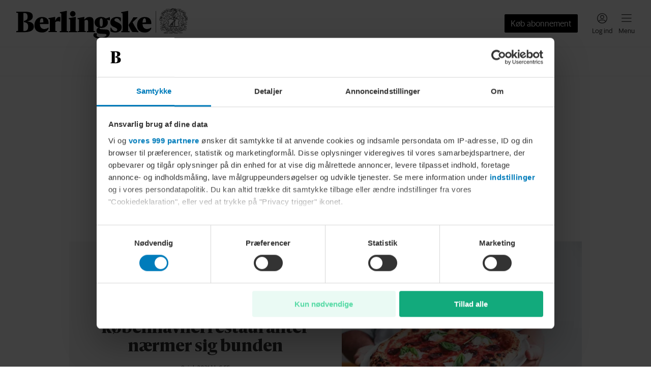

--- FILE ---
content_type: application/javascript; charset=UTF-8
request_url: https://www.berlingske.dk/_next/static/u8MsF_E7yLBmg5KodCXM0/_buildManifest.js
body_size: 1454
content:
self.__BUILD_MANIFEST=function(s,e,a,c,t,r,i,d,n,k,u,f,b,l,o,p,g,m,h,j,v,_,A,I,y,x){return{__rewrites:{afterFiles:[{has:n,source:"/robots.txt",destination:"/api/robots"},{has:n,source:"/pubcidcookie",destination:"/api/pubcidcookie"},{has:n,source:"/news-sitemap.xml",destination:"/api/news-sitemap.xml"},{has:n,source:"/content/article/:path*",destination:"/api/content/article/:path*"},{has:n,source:"/next-api/:path*",destination:"/api/:path*"}],beforeFiles:[],fallback:[]},__routerFilterStatic:{numItems:0,errorRate:1e-4,numBits:0,numHashes:null,bitArray:[]},__routerFilterDynamic:{numItems:k,errorRate:1e-4,numBits:k,numHashes:null,bitArray:[]},"/":[s,e,"static/chunks/4939-3ec874e1da554cea.js","static/chunks/9390-91ed8b08568f5224.js","static/css/36fbca187f2e4af8.css","static/chunks/pages/index-86aab993d3e759ef.js"],"/_error":[s,e,"static/css/ac271c7adf7b17f6.css","static/chunks/pages/_error-fd13455a468e2254.js"],"/_next/[...catchAll]":["static/chunks/pages/_next/[...catchAll]-eb536e1d9010d0c6.js"],"/abonnementer":[e,"static/css/f1662aae0ff5acff.css","static/chunks/pages/abonnementer-216984e404229707.js"],"/arrangementer":[s,e,"static/css/6dd41040f93fa40f.css","static/chunks/pages/arrangementer-14083af6feb608b7.js"],"/brands/[...catchAll]":["static/chunks/pages/brands/[...catchAll]-ee999d88c80ea63f.js"],"/cookiedeklaration":[s,e,"static/css/3c815a5a36e7669e.css","static/chunks/pages/cookiedeklaration-e6cf056fc22e1803.js"],"/emne/[slug]":[s,e,a,u,f,"static/css/25b0811b9de019c6.css","static/chunks/pages/emne/[slug]-9774585d48849b8c.js"],"/markeder":[r,s,e,a,c,t,i,d,p,v,_,"static/chunks/pages/markeder-9808d749304d6d45.js"],"/markeder/aktier/[slug]/[id]":[s,e,a,c,t,i,b,l,"static/css/d522778b21808e21.css","static/chunks/pages/markeder/aktier/[slug]/[id]-73d8bd8b97c5d8b7.js"],"/markeder/aktier/[slug]/[id]/avanceret-graf":[s,e,"static/css/9800e6082d90916d.css","static/chunks/pages/markeder/aktier/[slug]/[id]/avanceret-graf-c9d30df12913c751.js"],"/markeder/aktier/[slug]/[id]/[marketId]":[r,s,e,a,c,t,i,d,p,v,_,"static/chunks/pages/markeder/aktier/[slug]/[id]/[marketId]-1727eb7d97ea8252.js"],"/markeder/data":[s,o,g,A,"static/chunks/pages/markeder/data-7499d2b2b0515702.js"],"/markeder/indeks/[slug]/[id]":[r,s,e,a,c,t,i,b,l,"static/css/75a06ab0a76c5335.css","static/chunks/pages/markeder/indeks/[slug]/[id]-ca3d810f69df99fb.js"],"/markeder/investeringsforeninger":[r,s,e,a,c,t,d,"static/css/9441b716e49edece.css","static/chunks/pages/markeder/investeringsforeninger-b9184b7ddfbd2b0d.js"],"/markeder/investeringsforeninger/[slug]/[id]":[s,e,a,c,t,i,b,l,"static/css/a318a334259ba1fd.css","static/chunks/pages/markeder/investeringsforeninger/[slug]/[id]-a6c1532e5473a644.js"],"/markeder/kalender":[s,e,a,c,t,"static/css/7b8b4a963e9ef6eb.css","static/chunks/pages/markeder/kalender-af33551ea28a5327.js"],"/markeder/portfolio":[s,e,"static/css/1e9cc2d510aa73c0.css","static/chunks/pages/markeder/portfolio-0e2b6ddba7107fc5.js"],"/markeder/portfolio/[id]":[r,s,e,a,c,t,i,p,m,I,"static/css/4f92c3b271ea8a9b.css","static/chunks/pages/markeder/portfolio/[id]-d40b62fbf17ed336.js"],"/markeder/portfolio/[id]/history":[r,s,e,m,I,"static/css/98513dcab08bcca7.css","static/chunks/pages/markeder/portfolio/[id]/history-8582b4a13458728a.js"],"/markeder/portfolio/[id]/report":[r,s,e,m,"static/css/ae67f7ec4ca4be2a.css","static/chunks/pages/markeder/portfolio/[id]/report-134094ad11bae6dd.js"],"/markeder/raavarer":[r,s,e,a,c,t,d,"static/css/3077fd16d8bb9c14.css","static/chunks/pages/markeder/raavarer-5a44d1872d12d51f.js"],"/markeder/vaerdipapirpolitik":[s,o,g,A,"static/chunks/pages/markeder/vaerdipapirpolitik-57e671deffb544bf.js"],"/markeder/valuta/[slug]/[id]":[s,e,a,c,t,i,b,l,"static/css/2a6546fde3497861.css","static/chunks/pages/markeder/valuta/[slug]/[id]-34b71efc46ee7675.js"],"/markeder/valutakurser":[r,s,e,a,c,t,d,y,"static/chunks/pages/markeder/valutakurser-83cea6c7e0fa883c.js"],"/markeder/valutakurser/[currency]":[r,s,e,a,c,t,d,y,"static/chunks/pages/markeder/valutakurser/[currency]-b023738684b35a05.js"],"/mine-sider":[s,e,x,"static/chunks/pages/mine-sider-966435e89c295ac4.js"],"/mine-sider/[...slug]":[s,e,x,"static/chunks/pages/mine-sider/[...slug]-dc5b390bedb0c6d4.js"],"/oplaeste-artikler":[s,e,a,u,f,"static/css/087a1de8e2358d5c.css","static/chunks/pages/oplaeste-artikler-bd06e0263545bfe4.js"],"/podcast":[s,e,"static/css/41b08111cba4bb0b.css","static/chunks/pages/podcast-9ce68b71b9adf625.js"],"/podcast/[slug]":[s,e,"static/css/273b650b7e0bc350.css","static/chunks/pages/podcast/[slug]-3a9ad8eb35de4987.js"],"/preview/article":[s,a,o,u,f,g,"static/css/9ec4f4cec4932dd8.css","static/chunks/pages/preview/article-7c19c1ff0025f0fc.js"],"/redaktionen/[path]":[s,e,a,"static/css/f1675faa0af4f4a2.css","static/chunks/pages/redaktionen/[path]-85cff230963f68a8.js"],"/search":[s,e,"static/css/1ddab859227a949f.css","static/chunks/pages/search-f9ac948eb91bd2ef.js"],"/spil":[s,e,"static/css/b1cc53d92278c245.css","static/chunks/pages/spil-2b9ba63dbc2b89ec.js"],"/tema/[slug]":[s,e,a,o,u,f,"static/css/939f3a0a02ab9501.css","static/chunks/pages/tema/[slug]-576b8ec8f68f56e4.js"],"/video/reels/[slug]":["static/chunks/c7c19119-112ea9a57aaa9df3.js","static/chunks/3807-e8924c90e35bbcf2.js",e,"static/chunks/3587-6a154757d68a3fb5.js","static/chunks/593-7d3f2246a9d68ed0.js","static/css/56833ec95e69a207.css","static/chunks/pages/video/reels/[slug]-6c9deb78bb4e11b4.js"],"/[...path]":[e,"static/chunks/pages/[...path]-a39155c064d54e47.js"],sortedPages:["/","/_app","/_error","/_next/[...catchAll]","/abonnementer","/arrangementer","/brands/[...catchAll]","/cookiedeklaration","/emne/[slug]","/markeder","/markeder/aktier/[slug]/[id]","/markeder/aktier/[slug]/[id]/avanceret-graf","/markeder/aktier/[slug]/[id]/[marketId]","/markeder/data","/markeder/indeks/[slug]/[id]","/markeder/investeringsforeninger","/markeder/investeringsforeninger/[slug]/[id]","/markeder/kalender","/markeder/portfolio","/markeder/portfolio/[id]","/markeder/portfolio/[id]/history","/markeder/portfolio/[id]/report","/markeder/raavarer","/markeder/vaerdipapirpolitik","/markeder/valuta/[slug]/[id]","/markeder/valutakurser","/markeder/valutakurser/[currency]","/mine-sider","/mine-sider/[...slug]","/oplaeste-artikler","/podcast","/podcast/[slug]","/preview/article","/redaktionen/[path]","/search","/spil","/tema/[slug]","/video/reels/[slug]","/[...path]"]}}("static/chunks/1207-b2cee1b3b370efb5.js","static/chunks/2339-0fb1ed99a0f8442d.js","static/chunks/3686-855e39e72a233379.js","static/css/e4cc3640fbbd24a3.css","static/chunks/1990-ad4ec6ade0718977.js","static/chunks/5262-b309198f73f73010.js","static/chunks/2303-b8909df6919878a4.js","static/chunks/4386-02bda0817d08fac0.js",void 0,0,"static/css/edf5665b6127453d.css","static/chunks/6163-ecc7f1cabc97ee1b.js","static/chunks/8553-d2426d80028c0a48.js","static/css/45f0786249272255.css","static/chunks/232-e2a03d60b1f92ba5.js","static/css/e92917391bd4e5f4.css","static/chunks/9831-a6901853f6243dde.js","static/chunks/6115-9fb66fc1debfeedf.js",1e-4,null,"static/chunks/2812-a2c06cfb319f9385.js","static/css/485a611bb65ef4c2.css","static/css/bc831c29f6195336.css","static/chunks/7113-2a885ecc4de3137a.js","static/css/da8b1e9366acb2e6.css","static/css/2461a5a5c0100037.css"),self.__BUILD_MANIFEST_CB&&self.__BUILD_MANIFEST_CB();